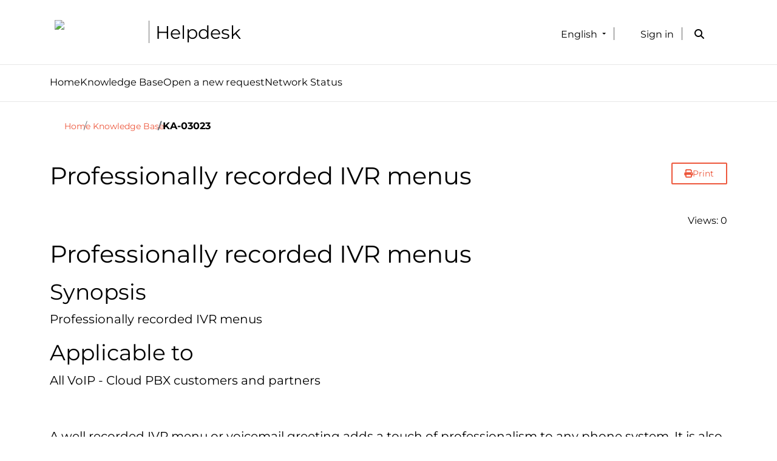

--- FILE ---
content_type: text/html; charset=utf-8
request_url: https://helpdesk.sherweb.com/en-us/knowledge-base/articles/KA-03023
body_size: 14118
content:



<!DOCTYPE html>
<html lang="en-US" data-lang="en-US" crm-lang="en-US" dir="ltr" crm-lcid="1033"
	same-site-mode="None">
<head>
		
		<meta charset="utf-8" /><meta name="viewport" content="width=device-width,&#32;initial-scale=1.0" /><meta http-equiv="X-UA-Compatible" content="IE=edge" />
		<script type="text/javascript" >
				
        </script>
	<title>
	
		Professionally recorded IVR menus
		
</title>
		
		<script src="/_portal/9302a939-d858-495f-ab16-23d53f080fa8/Resources/ResourceManager?lang=en-US"></script>
	
	<script type="text/javascript">
        // Refresh all powerBI Iframes on Login in one Iframe
        window.addEventListener('message', function (event) {
            if (event && event.data && event.data == 'refreshPowerBI') {
                $("iframe.powerbi").each(function () {
                    this.src = this.src;
                });
            }
        });

        // Fix for incorrect viewport width setting in IE 10 on Windows Phone 8.
        if (navigator.userAgent.match(/IEMobile\/10\.0/)) {
            var msViewportStyle = document.createElement("style");
            msViewportStyle.appendChild(document.createTextNode("@-ms-viewport{width:auto!important}"));
            document.getElementsByTagName("head")[0].appendChild(msViewportStyle);
        }
    </script>
		
	
		
		<link href="/bootstrap.min.css" rel="stylesheet" />

		<link href="https://content.powerapps.com/resource/powerappsportal/dist/font-awesome.BootstrapV5.bundle-2ce6efb497.css" onerror="javascript:&#32;var&#32;target&#32;=&#32;event.target;&#32;var&#32;link&#32;=&#32;document.createElement(&#39;link&#39;);&#32;link.crossOrigin&#32;=&#32;target.crossOrigin;&#32;link.href&#32;=&#32;&#39;/dist/font-awesome.BootstrapV5.bundle-2ce6efb497.css&#39;;&#32;link.rel&#32;=&#32;&#39;stylesheet&#39;;&#32;target.insertAdjacentElement(&#39;afterend&#39;,link);" rel="stylesheet" />

				<link href="https://content.powerapps.com/resource/powerappsportal/dist/preform.BootstrapV5.bundle-a79c3ca7cf.css" onerror="javascript:&#32;var&#32;target&#32;=&#32;event.target;&#32;var&#32;link&#32;=&#32;document.createElement(&#39;link&#39;);&#32;link.crossOrigin&#32;=&#32;target.crossOrigin;&#32;link.href&#32;=&#32;&#39;/dist/preform.BootstrapV5.bundle-a79c3ca7cf.css&#39;;&#32;link.rel&#32;=&#32;&#39;stylesheet&#39;;&#32;target.insertAdjacentElement(&#39;afterend&#39;,link);" rel="stylesheet" />


		
			


		
	<link rel="stylesheet" href="/Areas/KnowledgeManagement/css/article.css">
	<link rel="stylesheet" href="/Areas/KnowledgeManagement/css/collapsible.css">
	
	

		<link href="/theme.css" rel="stylesheet" />
<link href="/custom.css" rel="stylesheet" />
<link href="/portalbasictheme.css" rel="stylesheet" />

		
		
		
		
		
	
		
		<link href="https://content.powerapps.com/resource/powerappsportal/dist/pwa-style.bundle-55718a4c0d.css" onerror="javascript:&#32;var&#32;target&#32;=&#32;event.target;&#32;var&#32;link&#32;=&#32;document.createElement(&#39;link&#39;);&#32;link.crossOrigin&#32;=&#32;target.crossOrigin;&#32;link.href&#32;=&#32;&#39;/dist/pwa-style.bundle-55718a4c0d.css&#39;;&#32;link.rel&#32;=&#32;&#39;stylesheet&#39;;&#32;target.insertAdjacentElement(&#39;afterend&#39;,link);" rel="stylesheet" />

		</head>
<body data-sitemap-state="/knowledge-base/articles/:/knowledge-base/:/"
	data-dateformat="M/d/yyyy"
	data-timeformat="h:mm tt"
	data-datetimeformat="M/d/yyyy h:mm tt"
	data-app-path="/"
	data-ckeditor-basepath="/js/BaseHtmlContentDesigner/Libs/msdyncrm_/libs/ckeditor/"
	data-case-deflection-url="/_services/search/9302a939-d858-495f-ab16-23d53f080fa8">


	
		<link href="https://content.powerapps.com/resource/powerappsportal/dist/pcf-style.bundle-373a0f4982.css" onerror="javascript:&#32;var&#32;target&#32;=&#32;event.target;&#32;var&#32;link&#32;=&#32;document.createElement(&#39;link&#39;);&#32;link.crossOrigin&#32;=&#32;target.crossOrigin;&#32;link.href&#32;=&#32;&#39;/dist/pcf-style.bundle-373a0f4982.css&#39;;&#32;link.rel&#32;=&#32;&#39;stylesheet&#39;;&#32;target.insertAdjacentElement(&#39;afterend&#39;,link);" rel="stylesheet" />

			
	
		

	<div id="offlineNotificationBar" class="displayNone">
		<img alt="web" class="col-3" id="web" onerror="javascript:&#32;var&#32;target&#32;=&#32;event.target;&#32;var&#32;img&#32;=&#32;document.createElement(&#39;img&#39;);&#32;img.src&#32;=&#32;&#39;/css/images/web.png&#39;;&#32;img.alt&#32;=&#32;&#39;web&#39;;&#32;img.id&#32;=&#32;&#39;web&#39;&#32;;&#32;target.insertAdjacentElement(&#39;afterend&#39;,img);&#32;target.remove();" src="https://content.powerapps.com/resource/powerappsportal/img/web.png" />
		<div id="message">You&#8217;re offline. This is a read only version of the page.</div>
		<div id="close" onclick="this.parentElement.style.display='none';"><img alt="close" class="col-3" onerror="javascript:&#32;var&#32;target&#32;=&#32;event.target;&#32;var&#32;img&#32;=&#32;document.createElement(&#39;img&#39;);&#32;img.src&#32;=&#32;&#39;/css/images/close.png&#39;;&#32;img.alt&#32;=&#32;&#39;close&#39;;&#32;img.id&#32;=&#32;&#39;&#39;&#32;;&#32;target.insertAdjacentElement(&#39;afterend&#39;,img);&#32;target.remove();" src="https://content.powerapps.com/resource/powerappsportal/img/close.png" /></div>
	</div>

	

	<script type="text/javascript">
        window.DisableCkEditor = window.DisableCkEditor || {};
		DisableCkEditor.Value = 'False';
    </script>

	<script type="text/javascript">
        var enableOmniChannelWidgetWithSiteCopilot = 'False';
        if (enableOmniChannelWidgetWithSiteCopilot === "True" || enableOmniChannelWidgetWithSiteCopilot === "true") {
            const authUrl = window.location.origin + "/_services/auth/portalusertoken";
            const fetchWithRetries = async (url, options, retries) => {
                try {
                    const authResponse = await fetch(url, options);
                    const token = await authResponse.text();
                    sessionStorage['c2Token'] = token;
                } catch (err) {
                    if (retries === 1) throw err;
                    return await fetchWithRetries(url, options, retries - 1);
                }
            };
            fetchWithRetries(authUrl, { method: "POST" }, 4);
        }
    </script>

	<script type="text/javascript">
		var isPvaBotAuthenticated = sessionStorage['isPvaBotAuthenticated'];
		var isPortalUserLoggedIn = 'False';

        if ((isPvaBotAuthenticated != null || isPvaBotAuthenticated != undefined) && isPvaBotAuthenticated != isPortalUserLoggedIn) {
			sessionStorage['triggerPvaBotSignOut'] = true;
			sessionStorage.removeItem('c2Token');
            sessionStorage.removeItem('directLinetoken');
            sessionStorage.removeItem('conversation_Id');

			sessionStorage.removeItem('bot_c2Token');
			sessionStorage.removeItem('botdirectLinetoken');
            sessionStorage.removeItem('botconversation_Id');
		}
		sessionStorage['isPvaBotAuthenticated'] = isPortalUserLoggedIn;
    </script>

	<script type="text/javascript">
		window["CSPSettings"] = window["CSPSettings"] || {};
		window["CSPSettings"].nonce = '';
        window["FabricConfig"] = window["FabricConfig"] || {};
        window["FabricConfig"].mergeStyles = window["FabricConfig"].mergeStyles || {};
		window["FabricConfig"].mergeStyles.cspSettings = window["CSPSettings"];
        window["Microsoft"] = window["Microsoft"] || {};
		window["Microsoft"].Dynamic365 = {
			Portal: {
				
				User: {
					userName: '',
					firstName: '',
					lastName: '',
					email: '',
					contactId: '',
					userRoles: [],
				},
				
				version: '9.7.9.55',
				type: 'PowerPages_BlankTemplate_V2',
				id: '6832ea89-fa6d-4af4-be3d-69d1a25f7166', 
				geo: 'CAN', 
				tenant: '7744b259-f1ff-4426-b869-7a4e70b28106', 
				correlationId: 'ffdad73b-d165-4f49-90a1-f6d0bf84099b',
                orgEnvironmentId: 'aecb3e8d-42a8-ec53-96ff-d02534260bf1',
                orgId: '536d3c28-6123-ef11-8406-6045bd5bd4f3',
                portalProductionOrTrialType: 'Production',
                isTelemetryEnabled: 'True',
                InstrumentationSettings: {
                    instrumentationKey: '197418c5cb8c4426b201f9db2e87b914-87887378-2790-49b0-9295-51f43b6204b1-7172',
                    collectorEndpoint: 'https://us-mobile.events.data.microsoft.com/OneCollector/1.0/'
                },
                timerProfileForBatching: 'NEAR_REAL_TIME',
                activeLanguages: ["en-US","fr-FR"],
                isClientApiEnabled: 'True'
            }
        };

		window["Microsoft"].Dynamic365.Portal.onPagesClientApiReady = (callback) => {
			return new Promise((resolve, reject) => {
				let isComplete = false;
				let timeoutId;
				const timeoutInterval = 10000;
		
				function handleReady() {
					if (!isComplete && window.$pages) {
						isComplete = true;
						clearTimeout(timeoutId);
						try {
							if (typeof callback === "function") {
								callback(window.$pages);
							}
						} catch (e) {
							console.error("onPagesClientApiReady callback error:", e);
						}
						resolve(window.$pages); // should we reject if callback throws an error
					}
				}
		
				if (window.$pages) {
					handleReady();
					return;
				}
		
				function sdkListener() {
					handleReady();
					window.removeEventListener('pagesSDKInitialized', sdkListener);
				}
		
				window.addEventListener('pagesSDKInitialized', sdkListener);
		
				timeoutId = setTimeout(() => {
					if (!isComplete) {
						window.removeEventListener('pagesSDKInitialized', sdkListener);
						if (window.$pages) {
							handleReady();
						} else {
							isComplete = true;
							reject(new Error('window.$pages not available.'));
						}
					}
				}, timeoutInterval);
			});
		};

        // Mark request not cacheable if Dynamics365PortalAnalytics cookie is being refreshed by the server or if the cookie in request header is invalid
		

        // For client side telemetry intializing Dynamics365PortalAnalytics cookie object
		
        window["Microsoft"].Dynamic365.Portal.dynamics365PortalAnalytics = localStorage.getItem("Dynamics365PortalAnalytics");
			

	</script>
	
	<script type="text/javascript">

		
    </script>

	
		<style>
    .quick-access {
        position: sticky;
        top: 106.5px;
        border-bottom: 1px solid #e7e7e7;
        background-color: #fff;
        z-index: 999;
    }
    .quick-access nav > a {
        padding: 1.05rem 0;
        border-bottom: 3px solid transparent;
        transition: all .35s ease;
        color: #000;
        font-size: 1.015rem;
    }
    .quick-access nav > a:hover,
    .quick-access nav > a.is-active {
        color: orangered;
        border-bottom-color: orangered;
    }
    .quick-access nav{
        gap: 3.15rem;
    }
    div.sortoption {
        display: none !important;
    }
    .search-results li>.title, .search-results li>h3 > a {
        font-size: 1.35rem;
    }
    .search-results li>.title, .search-results li > h3 ~ p {
        padding-bottom: 1rem;
        font-size: 1.015rem;
    }
    .js-facet-order-definition.hidden {
        display: none;
    }

    .pagination > .active > span {
        border: none !important;
    }
    .contact-tooltip {
        box-shadow: 0 3px 20px rgba(0, 0, 0, .16), 0 3px 20px rgba(0, 0, 0, 0);
        z-index: 8 !important;
        background-color: white;
        left: 50%;
        width: 650px;
        transform: translateX(-50%);
    }

    .contact-tooltip.active {
        overflow: visible;
        top: 3rem;
        margin-top: -.5rem;
    }
    .contact-tooltip h3,
    .contact-tooltip p {
        font-size: 1.125rem !important;
        line-height: 1.375rem;
    }
    .contact-tooltip h3{
        min-height: 70px;
    }
    .contact-tooltip:before {
    content: "";
    width: 0;
    height: 0;
    border-left: 10px solid rgba(0, 0, 0, 0);
    border-right: 10px solid rgba(0, 0, 0, 0);
    border-bottom: 10px solid #fff;
    left: 50%;
    transform: translateX(-50%);
    position: absolute;
    z-index: 1;
    top: -10px;
}

.btn.btn__orange_ghost {
    color: #ed573c;
    background-color: rgba(0, 0, 0, 0);
    border: .0625rem solid #ed573c;
    display: flex;
    gap: 1rem;
}
.btn.small {
    padding: .75rem 1.25rem;
    font-size: .875rem;
    line-height: 1.125rem;
}
</style>


<div class=" navbar-expand-xl navbar navbar-dark static-top" style="flex-wrap:wrap;" role="banner">
    <div class="skip-to-content"><a href="#mainContent">Skip to main content</a></div><div class="container custom-container">

        <!--
          div class=" ">
            <div class="xrm-editable-html&#32;xrm-attribute" data-languageContext="English"><div class="xrm-attribute-value"><style>
  .logo-wrapper > .divisor {
    width: 1px;
    height: 100%;
    position: absolute;
    background: #000;
    left: -.7rem;
    opacity: .55;
  }

</style>

<a href="~/" class="d-flex align-items-center gap-4" >
  
    <img src="https://images.sherweb.com/logo-sherweb-freshdesk.png" alt="Company Name logo" height="40px">
  
  
  <div class="position-relative logo-wrapper">
      <span class="divisor"></span>
      <h1 class="siteTitle custom-sitetitle my-0" >Helpdesk<span class="d-none">Company Name</span></h1>
    </div>
  
</a></div></div>
          </div
        -->
        <div class="navbar-brand navbar-header">
             <div class="xrm-editable-html&#32;xrm-attribute" data-languageContext="English"><div class="xrm-attribute-value"><style>
  .logo-wrapper > .divisor {
    width: 1px;
    height: 100%;
    position: absolute;
    background: #000;
    left: -.7rem;
    opacity: .55;
  }

</style>

<a href="~/" class="d-flex align-items-center gap-4" >
  
    <img src="https://images.sherweb.com/logo-sherweb-freshdesk.png" alt="Company Name logo" height="40px">
  
  
  <div class="position-relative logo-wrapper">
      <span class="divisor"></span>
      <h1 class="siteTitle custom-sitetitle my-0" >Helpdesk<span class="d-none">Company Name</span></h1>
    </div>
  
</a></div></div>
        </div>
        <button type="button" class="navbar-toggler collapsed custom-navbar-toggler" title="Toggle navigation" data-bs-toggle="collapse" data-bs-target="#navbar" aria-expanded="false" onclick="setHeight();">
            <span class="visually-hidden">Toggle navigation</span>
            <span class="navbar-toggler-icon"></span>
        </button>

        <div id="navbar" class="navbar-collapse collapse" style="width: min-content;">
            
            
            <nav aria-label="Main Navigation" class="ms-auto menu-bar " data-weblinks-maxdepth="2">
                <ul class="nav navbar-nav weblinks">
                    
                    
                    
                    <li class=" nav-item divider-vertical" aria-hidden="true"></li>
                    <li class=" nav-item dropdown">
                        <a id="search" class=" nav-link navbar-icon" href="#" data-bs-toggle="dropdown" role="button" aria-expanded="false" aria-label="Search">
                            <span class="glyphicon fa-solid fa-magnifying-glass"></span>
                        </a>
                        <div class="dropdown-menu dropdown-search">
                            





<form method="GET" action="/en-US/search/" role="search" class="form-search" data-test="true">
    <div class="input-group justify-content-center" >

        

        <div class="d-flex gap-4">
            <label for="q" class="visually-hidden">
                Search
            </label>
            <input type="text" class="form-control" id="q" name="q"
                   placeholder="Search"
                   value=""
                   title="Search">
            <div class="input-group-btn">
                <button type="submit" class="btn btn-primary"
                        title="Search"
                        aria-label="Search">
                    <span class="fa fa-search" aria-hidden="true"></span>
                </button>
            </div>
        </div>
    </div>
</form>

                        </div>
                    </li>
                    

                    
                    <li class=" nav-item divider-vertical" aria-hidden="true"></li>
                    <li class=" nav-item dropdown">
                        <a class=" nav-link dropdown-toggle" aria-roledescription="link" href="#" data-bs-toggle="dropdown" aria-label="English" aria-haspopup="true" aria-expanded="false" title="English">
                            <span class="drop_language">English</span>
                        </a>
                        <ul class="dropdown-menu" role="menu">
  
  
    <li role="menuitem">
      <a class="dropdown-item"  href="/en-US/knowledge-base/articles/KA-03023" title="English" data-code="en-US">English</a>
    </li>
  
    <li role="menuitem">
      <a class="dropdown-item"  href="/fr-FR/knowledge-base/articles/KA-03023" title="Français" data-code="fr-FR">Français</a>
    </li>
  
</ul>
                    </li>
                    

                    
                    
                    <li class=" nav-item divider-vertical" aria-hidden="true"></li>
                    
                    <li class="nav-item">
                        <a class="nav-link" aria-label="Sign in" aria-roledescription="link" href="/en-US/SignIn?returnUrl=%2Fen-us%2Fknowledge-base%2Farticles%2FKA-03023">
                            Sign in
                        </a>
                    </li>
                    
                    
                </ul>
                
            </nav>
            
        </div>
    </div>
</div>


 
<div class="quick-access" data-test="english" data-test-code="en-us">                     
    <div class="container custom-container">
        <nav class="d-flex align-items-center">
            
            
            <a href="/">Home</a>
            <a href="/knowledge-base" class="">Knowledge Base</a>
            <a href="/tickets/" class="">Open a new request</a>
            <a href="https://status.sherweb.com">Network Status</a>
            <script src="https://kit.fontawesome.com/824c7bc1b6.js"></script>
<script>
    function style() {
        return{
            chatButtonProps: {
                controlProps: {
                    hideChatTextContainer: true,
                    id: "customChatButton"
                },
                styleProps: {
                    generalStyleProps: {
                        minWidth: "60px",
                        width: "60px",
                        height: "60px"
                    }
                },
                iconStyleProps: {
                width: "50px",
                height: "50px",
                cursor: "pointer",
                backgroundColor: "transparent",
                borderStyle: "none",
                margin: "0px"
                },
                headerProps: {
                    headerTitleProps: {
                        text: "Chat with us"
                    }
                }
            },
           
            loadingPaneProps: {
                controlProps: {
                    titleText: "",
                    subtitleText: "",
                    hideSpinnerText: true,
                    spinnerSize: 3
                },
            }
        };
    }

setTimeout(() => {
    let chatButton = document.querySelector("#customChatButton");
    if (chatButton) {
        chatButton.innerHTML = '<i class="fas fa-comment" style="color: black; font-size: 40px;"></i>';
    }
}, 1000);

</script>

<!-- Production Widget -->
<script v2
    id="Microsoft_Omnichannel_LCWidget"
    src="https://oc-cdn-public.azureedge.net/livechatwidget/scripts/LiveChatBootstrapper.js"
    data-app-id="f012640b-0b57-4603-ba19-ef9e5cab7cff" 
    data-lcw-version="prod"
    data-org-id="536d3c28-6123-ef11-8406-6045bd5bd4f3"
    data-org-url="https://m-536d3c28-6123-ef11-8406-6045bd5bd4f3.ca.omnichannelengagementhub.com"
    data-customization-callback="style"
    data-color-override="#ed573c"
    data-font-family-override="Montserrat, Arial">
</script>
        

        </nav>
    </div>
</div>
 






  


<script type="text/javascript">

    document.addEventListener("DOMContentLoaded", function() {

        const ticketOptionsMenu = [].slice.call(document.querySelectorAll('.ticket-menu'));
        const triggerChatModal = [].slice.call(document.querySelectorAll('.open_support_chat'))

        const handleTicketOptionsMenu = (e) => {
            e.preventDefault()
            e.currentTarget.classList.toggle('is-active')       
        }

        const handleTriggerChatModal = (e) => {
            console.log('clicked')
            e.preventDefault()
            try {
                window.Microsoft.Omnichannel.LiveChatWidget.SDK.startChat()
            } catch (error) {
                console.error(error)
            }
        }

        ticketOptionsMenu.map(el => el.addEventListener('click', handleTicketOptionsMenu))
        triggerChatModal.map(el => el.addEventListener('click', handleTriggerChatModal))
    })

    window.onload = function() {
        if (window.navigator.appName == "Microsoft Internet Explorer" || window.navigator.userAgent.indexOf("Trident") > 0) {
            var searchElement = document.getElementById("search");
            if (searchElement != null) searchElement.setAttribute("href", "");
        }
    };
    function setHeight() {
        var windowHeight = window.innerHeight - 140;
        var navbar = document.getElementById("navbar");
        if (navbar) {
            navbar.style.maxHeight = windowHeight + "px";
        }
    }
    window.addEventListener('resize', function(event) {
        setHeight();
    });

    (function() {
        const navMenu = document.querySelector("ul.nav.navbar-nav.weblinks");
  
        if (navMenu.children.length > 0) {
            const firstItem = navMenu.children[0];
            navMenu.removeChild(firstItem);
            console.log("Removed first item:", firstItem.outerHTML);
        }
        
        if (navMenu.children.length > 0) {
            const newFirstItem = navMenu.children[0];
            navMenu.appendChild(newFirstItem);
            console.log("Moved new first item to last position:", newFirstItem.outerHTML);
        }
        
        if (navMenu.children.length > 1) {
            const newFirstItem = navMenu.children[0];
            const lastItem = navMenu.lastElementChild;
            navMenu.insertBefore(newFirstItem, lastItem);
            console.log("Moved new first item to before the last position:", newFirstItem.outerHTML);
        }
    } ())
</script>

	

	<!-- add anti-forgery token-->
	<div id="antiforgerytoken" data-url="/_layout/tokenhtml"></div>

	
			<!-- Client Telemetry init if telemetry enabled-->
			<script onerror="javascript:&#32;var&#32;target&#32;=&#32;event.target;&#32;var&#32;script&#32;=&#32;document.createElement(&#39;script&#39;);&#32;script.crossOrigin&#32;=&#32;target.crossOrigin;&#32;script.src&#32;=&#32;&#39;/dist/client-telemetry.bundle-f9f45b65a6.js&#39;;&#32;script.type&#32;=&#32;&#39;text/javascript&#39;;&#32;target.insertAdjacentElement(&#39;afterend&#39;,script);" src="https://content.powerapps.com/resource/powerappsportal/dist/client-telemetry.bundle-f9f45b65a6.js" type="text/javascript"></script>

		
	
		<!-- Client Telemetry Wrapper init -->
		<script onerror="javascript:&#32;var&#32;target&#32;=&#32;event.target;&#32;var&#32;script&#32;=&#32;document.createElement(&#39;script&#39;);&#32;script.crossOrigin&#32;=&#32;target.crossOrigin;&#32;script.src&#32;=&#32;&#39;/dist/client-telemetry-wrapper.bundle-633e70f51b.js&#39;;&#32;script.type&#32;=&#32;&#39;text/javascript&#39;;&#32;target.insertAdjacentElement(&#39;afterend&#39;,script);" src="https://content.powerapps.com/resource/powerappsportal/dist/client-telemetry-wrapper.bundle-633e70f51b.js" type="text/javascript"></script>

		<script>
			window.clientLogWrapper = new ClientLogWrapper();
		</script>
		<script onerror="javascript:&#32;var&#32;target&#32;=&#32;event.target;&#32;var&#32;script&#32;=&#32;document.createElement(&#39;script&#39;);&#32;script.crossOrigin&#32;=&#32;target.crossOrigin;&#32;script.src&#32;=&#32;&#39;/dist/preform.BootstrapV5.moment_2_29_4.bundle-cf8e0fd942.js&#39;;&#32;script.type&#32;=&#32;&#39;text/javascript&#39;;&#32;target.insertAdjacentElement(&#39;afterend&#39;,script);" src="https://content.powerapps.com/resource/powerappsportal/dist/preform.BootstrapV5.moment_2_29_4.bundle-cf8e0fd942.js" type="text/javascript"></script>

		

		<script onerror="javascript:&#32;var&#32;target&#32;=&#32;event.target;&#32;var&#32;script&#32;=&#32;document.createElement(&#39;script&#39;);&#32;script.crossOrigin&#32;=&#32;target.crossOrigin;&#32;script.src&#32;=&#32;&#39;/dist/pcf-dependency.bundle-805a1661b7.js&#39;;&#32;script.type&#32;=&#32;&#39;text/javascript&#39;;&#32;target.insertAdjacentElement(&#39;afterend&#39;,script);" src="https://content.powerapps.com/resource/powerappsportal/dist/pcf-dependency.bundle-805a1661b7.js" type="text/javascript"></script>

							   <script onerror="javascript:&#32;var&#32;target&#32;=&#32;event.target;&#32;var&#32;script&#32;=&#32;document.createElement(&#39;script&#39;);&#32;script.crossOrigin&#32;=&#32;target.crossOrigin;&#32;script.src&#32;=&#32;&#39;/dist/pcf.bundle-b48d7dca38.js&#39;;&#32;script.type&#32;=&#32;&#39;text/javascript&#39;;&#32;target.insertAdjacentElement(&#39;afterend&#39;,script);" src="https://content.powerapps.com/resource/powerappsportal/dist/pcf.bundle-b48d7dca38.js" type="text/javascript"></script>

							   <script onerror="javascript:&#32;var&#32;target&#32;=&#32;event.target;&#32;var&#32;script&#32;=&#32;document.createElement(&#39;script&#39;);&#32;script.crossOrigin&#32;=&#32;target.crossOrigin;&#32;script.src&#32;=&#32;&#39;/dist/pcf-extended.bundle-b0e01b5622.js&#39;;&#32;script.type&#32;=&#32;&#39;text/javascript&#39;;&#32;target.insertAdjacentElement(&#39;afterend&#39;,script);" src="https://content.powerapps.com/resource/powerappsportal/dist/pcf-extended.bundle-b0e01b5622.js" type="text/javascript"></script>

						
		
	<div class="page-heading">
		<div class="container">
			
				<ul class="breadcrumb">
					<!--dummy expression to resolve CS0103 error The name '__o' does not exist in the current context-->
					
						<li class="breadcrumb-item">
							<a href="/">Home</a>
						</li>
					
						<li class="breadcrumb-item">
							<a href="/knowledge-base/">Knowledge Base</a>
						</li>
					
					<li class=" breadcrumb-item active">
						KA-03023
					</li>
				</ul>
				<div class="page-header">
					<div class="float-end">
						<div class="btn-toolbar">
							<div class="w-100">
								<a href="javascript:window.print()" role="button" aria-label="Print" class="btn btn-default btn-sm"><i class="fa fa-print"></i> <span class="xrm-editable-text&#32;xrm-attribute"><span class="xrm-attribute-value-encoded&#32;xrm-attribute-value">Print</span></span></a>
							</div>
						</div>
					</div>
					<h1>Professionally recorded IVR menus</h1>
					<div id="foundmyanswer-rating" class="row">
						
					</div>
				</div>
	
		</div>
	</div>

		<div id="content-container" class="container wrapper-body" role="main">
			<div id="content">
				
	<div class="row" id="mainContent">
		
	
		<div class="col-xl-12">
	
		<div class="knowledge-article">
			<div class="row">
					
							<div class="col-md-6"></div>
					
				
				<div id="found-my-answer-bottom-comments" class="col-md-6" ><span><span class="xrm-editable-text&#32;xrm-attribute"><span class="xrm-attribute-value">Views: </span></span></span><span id="viewcount-value" data-url='/knowledge-base/articles/KA-03023/GetArticleViewCount/d7ff8e7f-9b56-f011-bec2-002248b271a8'></span>
					
				</div>
			</div>
	
			<div class="knowledge-article-content">
				<h1 dir="ltr">Professionally recorded IVR menus</h1><h2 dir="ltr">Synopsis</h2><p>Professionally recorded IVR menus</p><h2 dir="ltr">Applicable to</h2><p dir="ltr">All VoIP - Cloud PBX customers and partners</p><p dir="ltr"><br></p><p dir="ltr">A well recorded IVR menu or voicemail greeting adds a touch of professionalism to any phone system. It is also a great way for resellers to add value to their Cloud PBX offering.</p><p>&nbsp;</p><p>Here at Sherweb, we regularly speak to customers and partners who are looking for a voice recording service to create their Cloud PBX IVR menus and voicemail greetings.</p><p>&nbsp;</p><p>As we do not offer such a service, here are some external services that we often recommend:</p><p>&nbsp;</p><p><a href="https://www.fiverr.com/categories/music-audio/voice-overs?tagSource=hplo_search_tag&amp;pos=1&amp;name=voice-overs"><strong dir="ltr">fiverr</strong></a></p><p><strong>&nbsp;</strong></p><p><strong><a href="https://voice-greetings.com/">Voice Greetings</a></strong></p><p>&nbsp;</p><p dir="ltr">Otherwise, a quick look in the search engine of your choice using a phase like <strong>professional voice over recording</strong>s should yield good results.</p><p dir="ltr"><br></p><p><br></p>
			</div>
		</div>
	
		
	</div>
	
		<script type="text/javascript">
			$(function () {
				var url = $("#viewcount-increment").attr("data-url");
				shell.ajaxSafePost({
					type: "POST",
					url: url,
					success: function (result) {
						if (document.getElementById("foundmyanswerbutton") != null) {
							if (document.getElementById("post-rating") != null) {
								document.getElementById("post-rating").style.marginTop = "13px";
							}
						}
						if (document.getElementById("foundmyanswerbuttonbottom") != null) {
							document.getElementById("found-my-answer-bottom-comments").style.display = "inline";
						}
						$("#viewcount-increment").html(result);
					},
					error: function (error) { console.log(error); }
				});

				var viewcountUrl = $("#viewcount-value").attr("data-url");
				$.ajax({
					url: viewcountUrl,
					type: 'GET',
					success: function (result) {
						$("#viewcount-value").html(result);
					},
					error: function (error) { console.log(error); }
				});

				return false;
			});

			function postcaseDeflection(url) {
				shell.ajaxSafePost({
					type: 'POST',
					url: url,
					success: function (result) {
						document.getElementById("foundmyanswerlabel").style.display = "inline";
						document.getElementById("foundmyanswerlabelbottom").style.display = "inline";
						document.getElementById("foundmyanswerbutton").style.display = "none";
						document.getElementById("foundmyanswerbuttonbottom").style.display = "none";
						document.getElementById("found-my-answer-bottom-comments").style.display = "block";
					}
				});
			}

			function downloadKbAttachmentFile(attachmentElementId, fileName, fileSize, mimeType, downloadBlockUrl, initializeUrl) {
				const blockSizeInBytes = 4096 * 1024 - 1;
				// for the proper stitching of content blockSize should be multiple of 3
				const totalNumberOfBlocks = parseInt(fileSize / blockSizeInBytes + 1);

				var fileContinuationToken = "";
				var contentString = "";
				var numberOfBlocksDownloaded = 0;
				var blockNumberToContentMap = {};

				function downloadBlockCallback(i) {
					if (i >= totalNumberOfBlocks) {
					return;
				}
				url = downloadBlockUrl + "&blockNumber=" + i + "&fileContinuationToken=" + fileContinuationToken + "&blockSize=" + blockSizeInBytes;
				shell.ajaxSafePost({
				type: 'GET',
				url: url,
				success: (result) =>
				{
					numberOfBlocksDownloaded++;
					blockNumberToContentMap[i] = result;
					if (numberOfBlocksDownloaded == totalNumberOfBlocks) {
						for (var j = 0; j < totalNumberOfBlocks; j++) {
							contentString += blockNumberToContentMap[j];
						}

						var isImage = mimeType.startsWith('image/');
						const attachmentElement = document.getElementById(attachmentElementId);

						if (isImage) {
							const bodyByteString = atob(contentString);
							const bodyBuffer = new ArrayBuffer(bodyByteString.length);
							const bodyView = new Uint8Array(bodyBuffer);
							for (var k = 0; k < bodyByteString.length; k++) {
								bodyView[k] = bodyByteString.charCodeAt(k);
							}

							var imageUrl = URL.createObjectURL(new Blob([bodyBuffer], { type: mimeType }));
							attachmentElement.href = imageUrl;
							attachmentElement.target = "_blank";
						}
						else {
							const linkSource = 'data:' + mimeType + ';base64,' + contentString;
							attachmentElement.href = linkSource;
							attachmentElement.download = fileName;
						}

						attachmentElement.click();
					}
				}
			});
		}

		shell.ajaxSafePost({
			type: 'GET',
			url: initializeUrl,
			success: function (result) {
				fileContinuationToken = encodeURIComponent(result);
				for (var i = 0; i < totalNumberOfBlocks; i++)
				{
					downloadBlockCallback(i);
				}
			}
		});
	}
		</script>
	
		
		
	</div>

	<div class="row">
		<div class="col-xl-12">
			
			
		</div>
	</div>
		<div class="row">
		<div class="col-xl-12">
			
			
		</div>
	</div>
	<div class="row">
		<div class="col-xl-12">
			
			<div id="comments">
		<link href="https://content.powerapps.com/resource/powerappsportal/dist/editor.bundle-a512fd8d1f.css" onerror="javascript:&#32;var&#32;target&#32;=&#32;event.target;&#32;var&#32;link&#32;=&#32;document.createElement(&#39;link&#39;);&#32;link.crossOrigin&#32;=&#32;target.crossOrigin;&#32;link.href&#32;=&#32;&#39;/dist/editor.bundle-a512fd8d1f.css&#39;;&#32;link.rel&#32;=&#32;&#39;stylesheet&#39;;&#32;target.insertAdjacentElement(&#39;afterend&#39;,link);" rel="stylesheet" />

    <script onerror="javascript:&#32;var&#32;target&#32;=&#32;event.target;&#32;var&#32;script&#32;=&#32;document.createElement(&#39;script&#39;);&#32;script.crossOrigin&#32;=&#32;target.crossOrigin;&#32;script.src&#32;=&#32;&#39;/dist/editor.bundle-90ea956569.js&#39;;&#32;script.type&#32;=&#32;&#39;text/javascript&#39;;&#32;target.insertAdjacentElement(&#39;afterend&#39;,script);" src="https://content.powerapps.com/resource/powerappsportal/dist/editor.bundle-90ea956569.js" type="text/javascript"></script>


	<script type="text/javascript">
        $(function () {
            $("#post-comment").click(function () {
                $.blockUI({ message: null, overlayCSS: { opacity: .3 } });
                shell.ajaxSafePost({
                    type: "POST",
                    success: function (result) {
                        $("#comments").html(result);
                        commentCreated();
                    },
                    complete: function () {
                        $.unblockUI();
                        if (window.loadAllPcfControlsOnPage) {
                            window.loadAllPcfControlsOnPage();
                        }
                    }
                }, $("#create-comment"));
                return false;
            });
        });

        function commentCreated() {
            portal.convertAbbrDateTimesToTimeAgo($);

            if ($("#create-comment .validation-summary-errors").length == 0) {
                $("#create-comment :input").each(function () {
                    if (this.type == "text" || this.tagName.toLowerCase() == "textarea") {
                        this.value = "";
                    }
                });
            }

            prettyPrint();

            if (window.DisableCkEditor == undefined || window.DisableCkEditor.Value == "False") {
                portal.initializeHtmlEditors();
            }
        }
    </script>
		
		</div>
	
		<div class="page-metadata clearfix">
			<div class="xrm-editable-html&#32;xrm-attribute&#32;no-value"><div class="xrm-attribute-value"></div></div>
		</div>
	
		<div id="viewcount-increment" data-url='/knowledge-base/articles/KA-03023/IncrementViewCount/d7ff8e7f-9b56-f011-bec2-002248b271a8'>
		</div>
	
		</div>
	</div>

			</div>
		</div>
	

	<script onerror="javascript:&#32;var&#32;target&#32;=&#32;event.target;&#32;var&#32;script&#32;=&#32;document.createElement(&#39;script&#39;);&#32;script.crossOrigin&#32;=&#32;target.crossOrigin;&#32;script.src&#32;=&#32;&#39;/dist/pcf-loader.bundle-f4a0e619b8.js&#39;;&#32;script.type&#32;=&#32;&#39;text/javascript&#39;;&#32;target.insertAdjacentElement(&#39;afterend&#39;,script);" src="https://content.powerapps.com/resource/powerappsportal/dist/pcf-loader.bundle-f4a0e619b8.js" type="text/javascript"></script>

		
		
	

	
		<div id="pp-native-controls-react-root"></div>
<script>window._nativeControlConfig = { "publicPath":"https://content.powerapps.com/resource/powerappsportal/controls", "versions": {"pcf_loader":"0.0.42","pcf_controls":"3.22.4","mf_shared":"0.2.23","host":"0.13.0","data_grid":"1.11.5","controls_fluent_v9":"0.0.45"} }</script>
<script defer="defer" src="https://content.powerapps.com/resource/powerappsportal/controls/host/main.926c9ede68.chunk.js"></script>
		
	
	
		<footer role="contentinfo" class="footer">
  <div class="footer-bottom d-print-none">
    <div class="container">
      <div class="row">
          <div class="col-lg-9 col-md-9 col-sm-9 text-start">
              <div class="xrm-editable-html&#32;xrm-attribute" data-languageContext="English"><div class="xrm-attribute-value"><p class="small"><span>Copyright © </span>2026<span>. All rights reserved.</span></p>
<script src="https://kit.fontawesome.com/824c7bc1b6.js" crossorigin="anonymous"></script></div></div>
          </div>
        <div id="accessibilityLinkContainer" class="col-lg-3 col-md-3 col-sm-3 text-end"></div>

      </div>
    </div>
  </div>
</footer>

<script type="text/javascript">
  window.onload = function() {
    const accessibilityLinkContainer = document.getElementById("accessibilityLinkContainer");
    switch(window.navigator.language) {
      case "fr":
        if (accessibilityLinkContainer != null) {
          const accessibilityText="Accessibilité : partiellement conforme";
          const frenchAccessibilityAnchor = document.createElement("a");
          frenchAccessibilityAnchor.id = "frenchAccesssibleLink";
          frenchAccessibilityAnchor.target = "_blank";
          frenchAccessibilityAnchor.href = "https://go.microsoft.com/fwlink/?linkid=2163806";
          frenchAccessibilityAnchor.title = accessibilityText;
          frenchAccessibilityAnchor.innerText = accessibilityText;
          accessibilityLinkContainer.appendChild(frenchAccessibilityAnchor);
        }
        break;
      case "it":
        if (accessibilityLinkContainer != null) {
          const accessibilityText="Accessibilità: parzialmente conforme";
          const italianAccessibilityAnchor = document.createElement("a");
          italianAccessibilityAnchor.id = "italianAccesssibleLink";
          italianAccessibilityAnchor.target = "_blank";
          italianAccessibilityAnchor.href = "https://go.microsoft.com/fwlink/?linkid=2208177";
          italianAccessibilityAnchor.title = accessibilityText;
          italianAccessibilityAnchor.innerText = accessibilityText;
          accessibilityLinkContainer.appendChild(italianAccessibilityAnchor);
        }
        break;
      default: 
        accessibilityLinkContainer.remove();
    }
  };
 </script>
	

	<script type="text/javascript">

		function trackCopilotCustomUsage(botSchema) {
			const request = {
				botSchemaName: botSchema
			}
			var json = JSON.stringify(request);
			shell.ajaxSafePost({
				type: "POST",
				contentType: "application/json",
				url: "/_services/copilot/TrackUsage",
				data: json
			}).done(function () {
			}).fail(function (jqXhr) {
			});
		}

		function findAndLogCustomCopilotUsage() {
			const pageSource = document.documentElement.outerHTML;
			const customPvaBotWebchatRegex = /api\.(preprod\.|test\.)?powerplatform\.(com|us|cn|appsplatform\.us)\/powervirtualagents\/botsbyschema\/([^/]+)\/directline\/token/;
			const customPvaBotIframeRegex = /powerva\.microsoft\.com\/environments\/([0-9a-fA-F\-]+)\/bots\/([^/]+)\/webchat/;
			const omniChannelRegex = /livechatwidget\/scripts\/LiveChatBootstrapper\.js/;

			const matchPvaBotWebchat = pageSource.match(customPvaBotWebchatRegex);
			if (matchPvaBotWebchat && matchPvaBotWebchat[3]) {
				trackCopilotCustomUsage(matchPvaBotWebchat[3]);
			}

			const matchPvaBotIframe = pageSource.match(customPvaBotIframeRegex);
			if (matchPvaBotIframe && matchPvaBotIframe[2]) {
				trackCopilotCustomUsage(matchPvaBotIframe[2]);
			}

			const matchOmniChannel = pageSource.match(omniChannelRegex);
			if (matchOmniChannel && matchOmniChannel[0]) {
				trackCopilotCustomUsage("omnichannelWidget");
			}
		}

		window.addEventListener("load", function () {
			findAndLogCustomCopilotUsage();
		});
	</script>

		
			
			
			
			
		
	<script onerror="javascript:&#32;var&#32;target&#32;=&#32;event.target;&#32;var&#32;script&#32;=&#32;document.createElement(&#39;script&#39;);&#32;script.crossOrigin&#32;=&#32;target.crossOrigin;&#32;script.src&#32;=&#32;&#39;/dist/bootstrap.BootstrapV5.bundle-be8391e97d.js&#39;;&#32;script.type&#32;=&#32;&#39;text/javascript&#39;;&#32;target.insertAdjacentElement(&#39;afterend&#39;,script);" src="https://content.powerapps.com/resource/powerappsportal/dist/bootstrap.BootstrapV5.bundle-be8391e97d.js" type="text/javascript"></script>

	<script onerror="javascript:&#32;var&#32;target&#32;=&#32;event.target;&#32;var&#32;script&#32;=&#32;document.createElement(&#39;script&#39;);&#32;script.crossOrigin&#32;=&#32;target.crossOrigin;&#32;script.src&#32;=&#32;&#39;/dist/postpreform.BootstrapV5.bundle-11a5a91493.js&#39;;&#32;script.type&#32;=&#32;&#39;text/javascript&#39;;&#32;target.insertAdjacentElement(&#39;afterend&#39;,script);" src="https://content.powerapps.com/resource/powerappsportal/dist/postpreform.BootstrapV5.bundle-11a5a91493.js" type="text/javascript"></script>

	<script onerror="javascript:&#32;var&#32;target&#32;=&#32;event.target;&#32;var&#32;script&#32;=&#32;document.createElement(&#39;script&#39;);&#32;script.crossOrigin&#32;=&#32;target.crossOrigin;&#32;script.src&#32;=&#32;&#39;/dist/app.BootstrapV5.bundle-2010696351.js&#39;;&#32;script.type&#32;=&#32;&#39;text/javascript&#39;;&#32;target.insertAdjacentElement(&#39;afterend&#39;,script);" src="https://content.powerapps.com/resource/powerappsportal/dist/app.BootstrapV5.bundle-2010696351.js" type="text/javascript"></script>

	<script onerror="javascript:&#32;var&#32;target&#32;=&#32;event.target;&#32;var&#32;script&#32;=&#32;document.createElement(&#39;script&#39;);&#32;script.crossOrigin&#32;=&#32;target.crossOrigin;&#32;script.src&#32;=&#32;&#39;/dist/default-1033.moment_2_29_4.bundle-eda4e638fd.js&#39;;&#32;script.type&#32;=&#32;&#39;text/javascript&#39;;&#32;target.insertAdjacentElement(&#39;afterend&#39;,script);" src="https://content.powerapps.com/resource/powerappsportal/dist/default-1033.moment_2_29_4.bundle-eda4e638fd.js" type="text/javascript"></script>

	

	

	
	
	<script>
        //this event will update the title of the page based on active breadcrumb
        $('.breadcrumb').ready(function () {
            if ($('.breadcrumb').is(':visible')) {
                document.querySelector('title').innerHTML = ($('.breadcrumb > li.active').text() + "");
            }
        });

        function GoToNewEditor() {
            var editCmsUrlSegment = "EditInCms";
            var currentUrl = window.location.href;
            if (currentUrl.indexOf('?') > -1) {
                var urlSegments = currentUrl.split("?");
                window.location.href = window.location.origin + '/' + editCmsUrlSegment + window.location.pathname + '?' + urlSegments[1];
            }
            else {
                window.location.href = window.location.origin + '/' + editCmsUrlSegment + window.location.pathname;
            }
        }
    </script>
	
		
		
	
		
				<script>
					if ('serviceWorker' in navigator) {
						navigator.serviceWorker.getRegistrations().then(function (registrations) {
							for (let registration of registrations) {
								registration.unregister();
							}
						}).catch(function (err) {
							console.log('Service Worker unregister action failed: ', err);
						});
					}
				</script>
			
	
		
	<!--Start Show Session Expire Warning Popup here -->
    
</body>
</html>
<!-- Generated at 1/15/2026 6:51:36 AM -->
<!-- Page OK -->


--- FILE ---
content_type: text/html; charset=utf-8
request_url: https://helpdesk.sherweb.com/_layout/tokenhtml?_=1768459900033
body_size: 232
content:
<input name="__RequestVerificationToken" type="hidden" value="AAb1OBX5_a_o8r9kGnTgsfyvOQIA39DDBvmNLKRJl4vyAgOt8MzeVKmiSJUmXci-4TEW3K-DnlbXRDr1UpRgZyOOrn0jmXbHOImdfm0mvN41" />

--- FILE ---
content_type: text/css; charset=utf-8
request_url: https://helpdesk.sherweb.com/portalbasictheme.css
body_size: 4039
content:
/**
 * Code generated by Microsoft. Changes to this file are not
 * supported. We recommend that you do not modify this file. Any
 * change to this file will get overwritten with a theme applied using
 * Site Styling panel from Power Apps Portals.
 */
@import url("https://content.powerapps.com/resource/powerappsportal/fonts/montserrat/v25/400.css");
@import url("https://content.powerapps.com/resource/powerappsportal/fonts/montserrat/v25/400-italic.css");
@import url("https://content.powerapps.com/resource/powerappsportal/fonts/montserrat/v25/700.css");
@import url("https://content.powerapps.com/resource/powerappsportal/fonts/montserrat/v25/700-italic.css");
@import url("https://content.powerapps.com/resource/powerappsportal/fonts/montserrat/v25/600.css");
@import url("https://content.powerapps.com/resource/powerappsportal/fonts/montserrat/v25/600-italic.css");
:root {
  --portalThemeColor1: #1C1C45;
  --portalThemeColor2: #ED573C;
  --portalThemeColor3: #00b4ff;
  --portalThemeColor4: #ed573c;
  --portalThemeColor5: #0061AA;
  --portalThemeColor6: #5C5A58;
  --portalThemeColor7: #FFFFFF;
  --portalThemeColor8: #000000;
  --portalThemeColor9: #191817;
  --portalThemeColor10: #ffffff;
  --portalThemeColor11: #e3e3e3;
  --portalThemeColor12: #f8f8f8;
  --portalThemeOnColor1: #FFFFFF;
  --portalThemeOnColor2: #000000;
  --portalThemeOnColor3: #000000;
  --portalThemeOnColor4: #000000;
  --portalThemeOnColor5: #FFFFFF;
  --portalThemeOnColor6: #FFFFFF;
  --portalThemeOnColor7: #000000;
  --portalThemeOnColor8: #FFFFFF;
  --portalThemeOnColor9: #FFFFFF;
  --portalThemeOnColor10: #000000;
  --portalThemeOnColor11: #000000;
  --portalThemeOnColor12: #000000; }

[data-component-theme="portalThemeColor1"] {
  background-color: var(--portalThemeColor1);
  color: var(--portalThemeOnColor1); }
  [data-component-theme="portalThemeColor1"] h1, [data-component-theme="portalThemeColor1"] h2, [data-component-theme="portalThemeColor1"] h3, [data-component-theme="portalThemeColor1"] h4, [data-component-theme="portalThemeColor1"] h5, [data-component-theme="portalThemeColor1"] h6, [data-component-theme="portalThemeColor1"] p, [data-component-theme="portalThemeColor1"] p.smallText {
    color: var(--portalThemeOnColor1); }

[data-component-theme="portalThemeColor2"] {
  background-color: var(--portalThemeColor2);
  color: var(--portalThemeOnColor2); }
  [data-component-theme="portalThemeColor2"] h1, [data-component-theme="portalThemeColor2"] h2, [data-component-theme="portalThemeColor2"] h3, [data-component-theme="portalThemeColor2"] h4, [data-component-theme="portalThemeColor2"] h5, [data-component-theme="portalThemeColor2"] h6, [data-component-theme="portalThemeColor2"] p, [data-component-theme="portalThemeColor2"] p.smallText {
    color: var(--portalThemeOnColor2); }

[data-component-theme="portalThemeColor3"] {
  background-color: var(--portalThemeColor3);
  color: var(--portalThemeOnColor3); }
  [data-component-theme="portalThemeColor3"] h1, [data-component-theme="portalThemeColor3"] h2, [data-component-theme="portalThemeColor3"] h3, [data-component-theme="portalThemeColor3"] h4, [data-component-theme="portalThemeColor3"] h5, [data-component-theme="portalThemeColor3"] h6, [data-component-theme="portalThemeColor3"] p, [data-component-theme="portalThemeColor3"] p.smallText {
    color: var(--portalThemeOnColor3); }

[data-component-theme="portalThemeColor4"] {
  background-color: var(--portalThemeColor4);
  color: var(--portalThemeOnColor4); }
  [data-component-theme="portalThemeColor4"] h1, [data-component-theme="portalThemeColor4"] h2, [data-component-theme="portalThemeColor4"] h3, [data-component-theme="portalThemeColor4"] h4, [data-component-theme="portalThemeColor4"] h5, [data-component-theme="portalThemeColor4"] h6, [data-component-theme="portalThemeColor4"] p, [data-component-theme="portalThemeColor4"] p.smallText {
    color: var(--portalThemeOnColor4); }

[data-component-theme="portalThemeColor5"] {
  background-color: var(--portalThemeColor5);
  color: var(--portalThemeOnColor5); }
  [data-component-theme="portalThemeColor5"] h1, [data-component-theme="portalThemeColor5"] h2, [data-component-theme="portalThemeColor5"] h3, [data-component-theme="portalThemeColor5"] h4, [data-component-theme="portalThemeColor5"] h5, [data-component-theme="portalThemeColor5"] h6, [data-component-theme="portalThemeColor5"] p, [data-component-theme="portalThemeColor5"] p.smallText {
    color: var(--portalThemeOnColor5); }

[data-component-theme="portalThemeColor6"] {
  background-color: var(--portalThemeColor6);
  color: var(--portalThemeOnColor6); }
  [data-component-theme="portalThemeColor6"] h1, [data-component-theme="portalThemeColor6"] h2, [data-component-theme="portalThemeColor6"] h3, [data-component-theme="portalThemeColor6"] h4, [data-component-theme="portalThemeColor6"] h5, [data-component-theme="portalThemeColor6"] h6, [data-component-theme="portalThemeColor6"] p, [data-component-theme="portalThemeColor6"] p.smallText {
    color: var(--portalThemeOnColor6); }

[data-component-theme="portalThemeColor7"] {
  background-color: var(--portalThemeColor7);
  color: var(--portalThemeOnColor7); }
  [data-component-theme="portalThemeColor7"] h1, [data-component-theme="portalThemeColor7"] h2, [data-component-theme="portalThemeColor7"] h3, [data-component-theme="portalThemeColor7"] h4, [data-component-theme="portalThemeColor7"] h5, [data-component-theme="portalThemeColor7"] h6, [data-component-theme="portalThemeColor7"] p, [data-component-theme="portalThemeColor7"] p.smallText {
    color: var(--portalThemeOnColor7); }

[data-component-theme="portalThemeColor8"] {
  background-color: var(--portalThemeColor8);
  color: var(--portalThemeOnColor8); }
  [data-component-theme="portalThemeColor8"] h1, [data-component-theme="portalThemeColor8"] h2, [data-component-theme="portalThemeColor8"] h3, [data-component-theme="portalThemeColor8"] h4, [data-component-theme="portalThemeColor8"] h5, [data-component-theme="portalThemeColor8"] h6, [data-component-theme="portalThemeColor8"] p, [data-component-theme="portalThemeColor8"] p.smallText {
    color: var(--portalThemeOnColor8); }

[data-component-theme="portalThemeColor9"] {
  background-color: var(--portalThemeColor9);
  color: var(--portalThemeOnColor9); }
  [data-component-theme="portalThemeColor9"] h1, [data-component-theme="portalThemeColor9"] h2, [data-component-theme="portalThemeColor9"] h3, [data-component-theme="portalThemeColor9"] h4, [data-component-theme="portalThemeColor9"] h5, [data-component-theme="portalThemeColor9"] h6, [data-component-theme="portalThemeColor9"] p, [data-component-theme="portalThemeColor9"] p.smallText {
    color: var(--portalThemeOnColor9); }

[data-component-theme="portalThemeColor10"] {
  background-color: var(--portalThemeColor10);
  color: var(--portalThemeOnColor10); }
  [data-component-theme="portalThemeColor10"] h1, [data-component-theme="portalThemeColor10"] h2, [data-component-theme="portalThemeColor10"] h3, [data-component-theme="portalThemeColor10"] h4, [data-component-theme="portalThemeColor10"] h5, [data-component-theme="portalThemeColor10"] h6, [data-component-theme="portalThemeColor10"] p, [data-component-theme="portalThemeColor10"] p.smallText {
    color: var(--portalThemeOnColor10); }

[data-component-theme="portalThemeColor11"] {
  background-color: var(--portalThemeColor11);
  color: var(--portalThemeOnColor11); }
  [data-component-theme="portalThemeColor11"] h1, [data-component-theme="portalThemeColor11"] h2, [data-component-theme="portalThemeColor11"] h3, [data-component-theme="portalThemeColor11"] h4, [data-component-theme="portalThemeColor11"] h5, [data-component-theme="portalThemeColor11"] h6, [data-component-theme="portalThemeColor11"] p, [data-component-theme="portalThemeColor11"] p.smallText {
    color: var(--portalThemeOnColor11); }

[data-component-theme="portalThemeColor12"] {
  background-color: var(--portalThemeColor12);
  color: var(--portalThemeOnColor12); }
  [data-component-theme="portalThemeColor12"] h1, [data-component-theme="portalThemeColor12"] h2, [data-component-theme="portalThemeColor12"] h3, [data-component-theme="portalThemeColor12"] h4, [data-component-theme="portalThemeColor12"] h5, [data-component-theme="portalThemeColor12"] h6, [data-component-theme="portalThemeColor12"] p, [data-component-theme="portalThemeColor12"] p.smallText {
    color: var(--portalThemeOnColor12); }

body {
  color: #000000;
  background-color: #FFFFFF; }

legend {
  color: #000000; }

footer {
  color: #FFFFFF;
  font-family: Montserrat;
  font-weight: 400;
  font-size: 16px; }
  footer .footer-bottom {
    background-color: #191817; }

.columnBlockLayout {
  margin-top: 20px;
  margin-bottom: 60px;
  padding: 16px; }

.ppFlexContainer {
  display: flex;
  flex-wrap: wrap;
  flex-grow: 1;
  flex-shrink: 1;
  flex-basis: auto;
  flex-direction: row;
  justify-content: flex-start;
  align-items: flex-start;
  gap: 8px; }

.sectionBlockLayout .columnBlockLayout:has(.ppFlexContainer) {
  display: block !important;
  height: fit-content !important; }

.sectionBlockLayout .container-fluid {
  padding-left: 0;
  padding-right: 0; }

.ppFlexContainer .button1, .ppFlexContainer .button2 {
  white-space: nowrap; }

@media (min-width: 768px) {
  .ppFlexContainer {
    flex-basis: 0%; } }

.breadcrumb {
  background-color: transparent; }
  .breadcrumb > li a {
    color: #ed573c; }
    .breadcrumb > li a:hover {
      color: #ed573c; }
  .breadcrumb > .active {
    color: #000000; }

.nav-tabs > li > a:hover {
  background-color: #f2f2f2;
  color: #ed573c; }

.nav-tabs > li > a:focus {
  background-color: #f2f2f2;
  color: #ed573c; }

.btn-primary {
  color: #FFFFFF;
  background-color: #ed573c;
  border-color: #ed573c;
  border-radius: 2px;
  font-family: Montserrat;
  font-weight: 600;
  font-size: 14px;
  padding: 6px 20px;
  width: fit-content;
  border-style: solid;
  background-color: #ed573c;
  color: #FFFFFF; }
  .btn-primary:hover {
    color: #FFFFFF;
    background-color: #191817;
    border-color: #191817; }
  .btn-primary:active, .btn-primary.active {
    color: #FFFFFF;
    background-color: #191817;
    border-color: #191817; }
    .btn-primary:active:hover, .btn-primary:active:focus, .btn-primary:active.focus, .btn-primary.active:hover, .btn-primary.active:focus, .btn-primary.active.focus {
      color: #FFFFFF;
      background-color: #191817;
      border-color: #191817; }
  .btn-primary:focus, .btn-primary.focus {
    color: #FFFFFF;
    background-color: #191817;
    border-color: #191817; }

.static-top.navbar-dark {
  background-color: #fff;
  padding: 1.55rem 0;
  border-bottom: 1px solid #e7e7e7;
  z-index: 9999;;
}

.navbar-toggler {
  background-color: #ed573c; }

.static-top.navbar .menu-bar > .navbar-nav > li > a {
  font-family: Montserrat;
  font-weight: 300;
  font-size: 16px;
  border: 1px solid transparent; }
  .static-top.navbar .menu-bar > .navbar-nav > li > a:hover {
    text-decoration: Plain text; }

.navbar-dark .navbar-toggler {
  border: 1px solid #ed573c; }
  .navbar-dark .navbar-toggler:hover {
    background-color: #191817;
    border-color: #191817; }
  .navbar-dark .navbar-toggler:focus {
    border: 1px solid #ffffff;
    background-color: #191817; }
  .navbar-dark .navbar-toggler .navbar-toggler-icon {
    background-image: url("data:image/svg+xml;charset=utf8, %3Csvg viewBox='0 0 32 32' xmlns='http://www.w3.org/2000/svg'%3E%3Cpath stroke='%23FFFFFF'  stroke-width='3' stroke-linecap='round' stroke-miterlimit='10' d='M4 8h24M4 16h24M4 24h24'/%3E%3C/svg%3E"); }

.navbar-dark .navbar-nav > li > a, .navbar-dark .navbar-nav > li.dropdown > a {
  /* color: #FFFFFF; */
  font-family: Montserrat;
  font-weight: 400;
  font-size: 20px; }
  .navbar-dark .navbar-nav > li > a:hover {
    background-color: transparent;
    color: #00b2ff;}

.navbar-dark .navbar-nav > li.dropdown > a:hover {
  background-color: transparent;
  color: #00b2ff; }
  .navbar-dark .navbar-nav > li > a:focus, .navbar-dark .navbar-nav > li.dropdown > a:focus {
    background-color: transparent;
    color: #00b2ff;
    text-decoration: Plain text; }
  .navbar-dark .navbar-nav > li > a:focus-visible, .navbar-dark .navbar-nav > li.dropdown > a:focus-visible {
    background-color: #ed573c;
    color: #000000;
    text-decoration: Plain text; }

.navbar-dark .navbar-nav a.show, .navbar-dark .navbar-nav a.dropdown-toggle.show {
  color: #00b2ff;
    background-color: transparent;
  text-decoration: Plain text; }
  .navbar-dark .navbar-nav a.show:hover, .navbar-dark .navbar-nav a.dropdown-toggle.show:hover {
    background-color: transparent;
    color: #00b2ff;
    text-decoration: Plain text; }
  .navbar-dark .navbar-nav a.show:focus, .navbar-dark .navbar-nav a.dropdown-toggle.show:focus {
    background-color: transparent;
    color: #00b2ff;
    text-decoration: Plain text; }

    
.navbar-dark .navbar-nav .show.dropdown-menu {
  background-color: #0a98f3;
  color: #fff;
  text-decoration: none; }
  .navbar-dark .navbar-nav .show.dropdown-menu > li > a {
    color: #fff;
    text-decoration: none; }
    .navbar-dark .navbar-nav .show.dropdown-menu > li > a:hover {
      background-color: #fff;
      color: #0a98f3;
      padding: var(--bs-dropdown-item-padding-y) var(--bs-dropdown-item-padding-x);
      text-decoration: Plain text; }
    .navbar-dark .navbar-nav .show.dropdown-menu > li > a:focus {
      background-color: #fff;
      color: #0a98f3;
      text-decoration: Plain text; }
  .navbar-dark .navbar-nav .show.dropdown-menu > .active > a {
    background-color: #fff;
    color: #0a98f3;
    text-decoration: Plain text; }
    .navbar-dark .navbar-nav .show.dropdown-menu > .active > a:hover {
      background-color: #fff;
      color: #0a98f3;
      text-decoration: Plain text; }
    .navbar-dark .navbar-nav .show.dropdown-menu > .active > a:focus {
      background-color: #fff;
      color: #0a98f3;
      text-decoration: Plain text; }

.nav > li > a {
  text-decoration: none; }
  .nav > li > a:hover {
    background-color: #f2f2f2; }
  .nav > li > a:focus {
    background-color: #f2f2f2; }

.nav .show.dropdown-menu {
  background-color: #FFFFFF; }
  .nav .show.dropdown-menu > li > a {
    text-decoration: none;
    color: #000000; }
    .nav .show.dropdown-menu > li > a:hover {
      background-color: #f2f2f2;
      color: #000000; }
    .nav .show.dropdown-menu > li > a:focus {
      background-color: #f2f2f2;
      color: #000000; }
  .nav .show.dropdown-menu > .active > a {
    background-color: #f2f2f2;
    color: #000000; }
    .nav .show.dropdown-menu > .active > a:hover {
      background-color: #f2f2f2;
      color: #000000; }
    .nav .show.dropdown-menu > .active > a:focus {
      background-color: #f2f2f2;
      color: #000000; }

.nav > .dropdown > a.show {
  text-decoration: none;
  background-color: Plain text; }
  .nav > .dropdown > a.show:hover {
    background-color: Plain text; }
  .nav > .dropdown > a.show:focus {
    background-color: Plain text; }

@media (min-width: 576px) {
  .row.sectionBlockLayout > .container, .row.sectionBlockLayout > .container-sm {
    max-width: 540px; } }

@media (min-width: 768px) {
  .row.sectionBlockLayout > .container, .row.sectionBlockLayout > .container-md, .row.sectionBlockLayout > .container-sm {
    max-width: 720px; } }

@media (min-width: 992px) {
  .row.sectionBlockLayout > .container, .row.sectionBlockLayout > .container-lg, .row.sectionBlockLayout > .container-md, .row.sectionBlockLayout > .container-sm {
    max-width: 960px; } }

@media (min-width: 1200px) {
  .row.sectionBlockLayout > .container, .row.sectionBlockLayout > .container-lg, .row.sectionBlockLayout > .container-md, .row.sectionBlockLayout > .container-sm, .row.sectionBlockLayout > .container-xl {
    max-width: 1140px; } }

@media (min-width: 1400px) {
  .row.sectionBlockLayout > .container, .row.sectionBlockLayout > .container-lg, .row.sectionBlockLayout > .container-md, .row.sectionBlockLayout > .container-sm, .row.sectionBlockLayout > .container-xl, .row.sectionBlockLayout > .container-xxl {
    max-width: 1320px; } }

.sectionPrimaryColor {
  background-color: #ED573C;
  color: #000000; }
  .sectionPrimaryColor h1, .sectionPrimaryColor h2, .sectionPrimaryColor h3, .sectionPrimaryColor h4, .sectionPrimaryColor h5, .sectionPrimaryColor h6, .sectionPrimaryColor p, .sectionPrimaryColor a {
    color: #000000; }
  .sectionPrimaryColor .crmEntityFormView h1, .sectionPrimaryColor .crmEntityFormView h2, .sectionPrimaryColor .crmEntityFormView h3, .sectionPrimaryColor .crmEntityFormView h4, .sectionPrimaryColor .crmEntityFormView h5, .sectionPrimaryColor .crmEntityFormView h6, .sectionPrimaryColor .crmEntityFormView p, .sectionPrimaryColor .crmEntityFormView a {
    color: #000000; }
  .sectionPrimaryColor .entitylist h1, .sectionPrimaryColor .entitylist h2, .sectionPrimaryColor .entitylist h3, .sectionPrimaryColor .entitylist h4, .sectionPrimaryColor .entitylist h5, .sectionPrimaryColor .entitylist h6, .sectionPrimaryColor .entitylist p, .sectionPrimaryColor .entitylist a {
    color: #000000; }

a:not(.btn) {
  text-decoration: none; }


a,
.a {
  color: #ed573c;
  font-family: Montserrat;
  font-weight: 400;
  font-size: 14px; }
  a:hover, a:focus,
.a:hover,
.a:focus {
    color: #191817; }

a[disabled] {
  color: #A19F9D;
  pointer-events: none; }

button[disabled] {
  background-color: #F3F2F1;
  color: #A19F9D;
  pointer-events: none;
  border: 2px; }

.btn-secondary.dropdown-toggle.show {
  color: #FFFFFF;
  background-color: #e6e6e6;
  border-color: #ed573c; }

.btn-default.dropdown-toggle.show {
  color: #FFFFFF;
  background-color: #e6e6e6;
  border-color: #ed573c; }

.btn-primary.dropdown-toggle.show {
  color: #ffffff;
  background-color: #ed573c;
  border-color: #ed573c; }
  .btn-primary.dropdown-toggle.show:hover, .btn-primary.dropdown-toggle.show:focus, .btn-primary.dropdown-toggle.show.focus {
    color: #FFFFFF;
    background-color: #191817;
    border-color: #34322f; }

.crmEntityFormView, .entitylist, .modal-content, .popover-content {
  background-color: #FFFFFF;
  color: #000000;
  border: 1px solid #f2f2f2; }

.card-body, .list-group-item {
  background-color: #FFFFFF;
  color: #000000; }

.card-header {
  background-color: #f2f2f2;
  color: #000000; }

.facet-list-group-item-title {
  color: #000000; }

.form-control {
  background-color: #FFFFFF !important;
  color: #000000; }

input {
  background-color: #FFFFFF; }

.bootstrap-datetimepicker-widget {
  background-color: #FFFFFF; }
  .bootstrap-datetimepicker-widget table thead tr:first-child th:hover, .bootstrap-datetimepicker-widget table td.day:hover, .bootstrap-datetimepicker-widget table td span:hover {
    color: black; }
  .bootstrap-datetimepicker-widget table td.active:hover, .bootstrap-datetimepicker-widget table td span.active:hover {
    color: white; }

.table-striped > tbody > tr:nth-of-type(odd) {
  background-color: unset; }

.login-heading-section {
  color: unset; }

.static-top.navbar-dark .navbar-brand a {
  color: #ffffff; }

.search-results .highlight {
  color: #000000; }

.table > thead > tr.info > td {
  background-color: #f2f2f2; }

.table > thead > tr.info > th {
  background-color: #f2f2f2; }

.table > thead > tr > td.info {
  background-color: #f2f2f2; }

.table > thead > tr > th.info {
  background-color: #f2f2f2; }

.table > tbody > tr.info > td {
  background-color: #f2f2f2; }

.table > tbody > tr.info > th {
  background-color: #f2f2f2; }

.table > tbody > tr > td.info {
  background-color: #f2f2f2; }

.table > tbody > tr > th.info {
  background-color: #f2f2f2; }

.table > tfoot > tr.info > td {
  background-color: #f2f2f2; }

.table > tfoot > tr.info > th {
  background-color: #f2f2f2; }

.table > tfoot > tr > td.info {
  background-color: #f2f2f2; }

.table > tfoot > tr > th.info {
  background-color: #f2f2f2; }

.table-hover > tbody > tr:hover {
  background-color: #f2f2f2; }

.table-hover > tbody > tr > td.info:hover {
  background-color: #f2f2f2; }

.table-hover > tbody > tr > th.info:hover {
  background-color: #f2f2f2; }

.table-hover > tbody > tr.info:hover > td {
  background-color: #f2f2f2; }

.table-hover > tbody > tr.info:hover > th {
  background-color: #f2f2f2; }

.table-hover > tbody > tr:hover > .info {
  background-color: #f2f2f2; }

.form-close {
  color: #000000; }
  .form-close:hover {
    color: #000000 !important; }
  .form-close:focus {
    color: #000000 !important; }

::placeholder {
  color: #000000 !important; }

.help-block {
  color: #000000; }

.msos-selection-container, .msos-container, .msos-caret-container, .msos-action-buttons:hover {
  color: #000000 !important;
  background: #FFFFFF !important; }

.msos-option-selected, .msos-selected-display-item, .msos-quick-delete, .msos-quick-delete:hover {
  background: #f2f2f2 !important; }

.msos-label, .msos-quick-delete, .msos-quick-delete:hover {
  color: #000000 !important; }

.msos-option-focused:after, .msos-selecteditems:focus .msos-selected-display-item.msos-selecteditem-active:after, .msos-selecteditems-toggle:focus {
  border-color: #000000 !important; }

.msos-option:hover, .msos-option-selected:hover {
  background: #f9f9f9 !important; }

.msos-selecteditems-toggle {
  color: #ED573C !important; }

h1,
.h1,
.section-landing-heading,
.section-landing .row > div .section-landing-heading,
.section-inline-search .row > div h1,
.section-landing h1,
.section-search .header-search h1,
.page_section h1,
.color-inverse h1,
h1 p {
  font-family: Montserrat;
  font-weight: 400;
  font-size: 40px;
  color: #000000;
  margin-left: 0px;
  margin-right: 0px; }

h2,
.h2,
.section-landing .row > div .section-landing-sub-heading,
.page_section h2,
.color-inverse h2,
h2 p {
  font-family: Montserrat;
  font-weight: 400;
  font-size: 36px;
  color: #000000; }

h3,
.h3,
.page_section h3,
.color-inverse h3,
.sidebar-home h3 {
  font-family: Montserrat;
  font-weight: 400;
  font-size: 24px;
  color: #000000; }

h4,
.h4,
.poll .poll-header h4,
.poll .poll-tags h4 {
  font-family: Montserrat;
  font-weight: 700;
  font-size: 24px;
  color: #000000; }

h5,
.h5 {
  font-family: Montserrat;
  font-weight: 700;
  font-size: 14px;
  color: #000000; }

p,
.p,
.page_section p,
.section-diagonal-left p,
.section-diagonal-right p,
p.form-text span {
  font-family: Montserrat;
  font-weight: 400;
  font-size: 20px;
  color: #000000; }

.p2 {
  font-family: Arial;
  font-weight: 400;
  font-size: 16px;
  color: #000000; }

.button1 {
  color: #FFFFFF;
  border-radius: 2px;
  font-family: Montserrat;
  font-weight: 600;
  font-size: 14px;
  border-color: #ed573c;
  padding: 6px 20px;
  width: fit-content;
  border-style: solid;
  border-width: 1.6px;
  display: inline-flex;
  align-items: center;
  justify-content: center;
  background-color: #ed573c; }
  .button1:hover {
    color: #FFFFFF;
    background-color: #191817;
    border-color: #191817; }
  .button1:active, .button1.active {
    color: #FFFFFF !important;
    background-color: #191817 !important;
    border-color: #191817 !important; }
  .button1:focus, .button1.focus, .button1:focus-visible {
    color: #FFFFFF;
    background-color: #191817;
    border-color: #191817; }

.button2, .btn-secondary, .btn-default {
  color: #ed573c;
  border-radius: 2px;
  font-family: Montserrat;
  font-weight: 600;
  font-size: 14px;
  border-color: #ed573c;
  padding: 6px 20px;
  width: fit-content;
  border-style: solid;
  border-width: 1.6px;
  display: inline-flex;
  align-items: center;
  justify-content: center;
  background-color: transparent; }
  .button2:hover, .btn-secondary:hover, .btn-default:hover {
    color: #FFFFFF;
    background-color: #ed573c;
    border-color: #ed573c; }
  .button2:active, .button2.active, .btn-secondary:active, .btn-secondary.active, .btn-default:active, .btn-default.active {
    color: #FFFFFF !important;
    background-color: #ed573c !important;
    border-color: #ed573c !important; }
  .button2:focus, .button2.focus, .button2:focus-visible, .btn-secondary:focus, .btn-secondary.focus, .btn-secondary:focus-visible, .btn-default:focus, .btn-default.focus, .btn-default:focus-visible {
    color: #FFFFFF;
    background-color: #ed573c;
    border-color: #ed573c; }

.static-top.navbar-dark .navbar-brand a p,
.static-top.navbar-dark .navbar-brand a h1,
.static-top.navbar-dark .navbar-brand a h2,
.static-top.navbar-dark .navbar-brand a h3,
.static-top.navbar-dark .navbar-brand a h4,
.static-top.navbar-dark .navbar-brand a h5,
.static-top.navbar-dark .navbar-brand a span {
  display: inline;
  vertical-align: middle;
  color: #FFFFFF; }

h1.siteTitle,
.static-top.navbar-dark .navbar-brand a h1.siteTitle,
.static-top.navbar-dark .navbar-brand a h1.siteTitle > span {
  display: inline;
  vertical-align: middle;
  font-family: Montserrat;
  font-weight: 300;
  font-size: 30px; 
  color: #000;
}

h1.siteTitle:hover,
.static-top.navbar-dark .navbar-brand a h1.siteTitle:hover {
  text-decoration: none;
}

p.smallText {
  display: inline;
  vertical-align: middle;
  color: #FFFFFF;
  font-family: Montserrat;
  font-weight: 400;
  font-size: 16px; }

a.anchor-inherit-styles {
  font-size: inherit;
  font-family: inherit;
  color: inherit; }

a.anchor-hover-color-color1:hover {
  color: var(--portalThemeColor1) !important; }

a.anchor-hover-color-color2:hover {
  color: var(--portalThemeColor2) !important; }

a.anchor-hover-color-color3:hover {
  color: var(--portalThemeColor3) !important; }

a.anchor-hover-color-color4:hover {
  color: var(--portalThemeColor4) !important; }

a.anchor-hover-color-color5:hover {
  color: var(--portalThemeColor5) !important; }

a.anchor-hover-color-color6:hover {
  color: var(--portalThemeColor6) !important; }

a.anchor-hover-color-color7:hover {
  color: var(--portalThemeColor7) !important; }

a.anchor-hover-color-color8:hover {
  color: var(--portalThemeColor8) !important; }

a.anchor-hover-color-color9:hover {
  color: var(--portalThemeColor9) !important; }

a.anchor-hover-color-color10:hover {
  color: var(--portalThemeColor10) !important; }

a.anchor-hover-color-color11:hover {
  color: var(--portalThemeColor11) !important; }

a.anchor-hover-color-color12:hover {
  color: var(--portalThemeColor12) !important; }

a.anchor-text-decoration-none {
  text-decoration: none; }

a.anchor-text-decoration-underline {
  text-decoration: underline; }

a.anchor-hover-text-decoration-none:hover {
  text-decoration: none; }

a.anchor-hover-text-decoration-underline:hover {
  text-decoration: underline; }

/*Bootstrap V5 Changes */
.form-select, .crmentityformview select {
  background-repeat: no-repeat;
  background-position: right .75rem center;
  background-size: 16px 12px;
  background-image: url("data:image/svg+xml;charset=utf8, %3Csvg viewBox='0 0 16 16' xmlns='http://www.w3.org/2000/svg'%3E%3Cpath stroke='%23000000' stroke-width='2' stroke-linecap='round' stroke-linejoin='round' fill='none' d='m2 5 6 6 6-6'/%3E%3C/svg%3E"); }

.table-striped, .table-info, .table-striped > tbody > tr:nth-of-type(odd) > *, .form-control:focus, .dropdown-menu, .datepicker button {
  color: #000000; }

.popover-body {
  background-color: #FFFFFF;
  color: #000000;
  border: 1px solid #f2f2f2; }

.dropdown-menu > li > a:hover, .dropdown-menu > li > a:focus {
  text-decoration: none;
  display: block;
  width: auto;
  background-color: #ed573c;
  color: #000000; }

.dropdown-menu > .active > a, .dropdown-menu > .active > a:hover, .dropdown-menu > .active > a:focus {
  text-decoration: none;
  outline: 0;
  width: auto;
  background-color: #ed573c;
  color: #000000; }

.dropdown-menu > li > a {
  display: block;
  clear: both;
  font-weight: normal;
  color: #000000;
  white-space: nowrap;
  width: auto; }

h1, .h1, h2, .h2, h3, .h3 {
  margin-top: 21px;
  margin-bottom: 10.5px; }

h4, .h4, h5, .h5, h6, .h6 {
  margin-top: 10.5px;
  margin-bottom: 10.5px; }

a.nav-link[role="tab"]:not(.active) {
  color: #ed573c;
  font-family: Montserrat;
  font-weight: 400;
  font-size: 14px; }

a.active.nav-link[role="tab"] {
  font-size: 14px;
  text-decoration: none; }

.crmEntityFormView label {
  background-color: #FFFFFF;
  color: #000000; }
  [data-component-theme="portalThemeColor12"] {    padding: 4rem 0 0 !important;}
  [data-component-theme="portalThemeColor12"] h1 { margin-top: 0; margin-bottom: 0;}
  [data-component-theme="portalThemeColor12"] .container {
  align-items: center;
 }

 .nav-item .input-group {position: relative;}
 .nav-item .input-group-btn .btn {
  border: 1px solid #ccc;
  position: absolute !important;
  right: 0 !important;
  top: 0 !important;
  padding: 8px 20px !important;
  border: 0 !important;
  z-index: 9;
}

.icon-article {
  font-size: 1.75rem;
  color: #000 !important;
}

.article-preview p{
  font-size: 16px !important;
}

.article-preview h4{
  font-size: 20px !important;
}

@media (min-width: 1199px) {
  #navbar .dropdown-search {margin: 0px 0px 0px -70px !important; }
  .icon-article {
    font-size: 3rem;
  }
}

 
 @media (max-width: 1199px) {
  #navbar .dropdown-search {margin: 0px 0px 0px 0px !important; }
  #navbar .dropdown-search #q {
    width: 100% !important;
  }

  .text-orange {
    color: #ed573c
  }
 }
 h4.fw-normal.pb-3 {font-size: 21px !important;}

 * {
  margin: 0;
  padding: 0;
  box-sizing: border-box;
  font-family: "Montserrat", Helvetica Neue, Helvetica, Arial, sans-serif ;
  -webkit-font-smoothing: antialiased;
  font-weight: normal;
}

.article-container p,
.article-container span,
.article-container li {
  font-size: 16px !important;
}

.article-container thead tr {
  text-align: center;
}

.article-container tr:nth-child(even) {
  background-color: #fafafa;
}

.article-container  tr {
  padding: 1.5rem ;
  display: block
}
/* till here */


/* Fix: bullet and text alignment issue caused by block elements inside list items with list-style-position: inside */
ul > li {
  padding-left: 1.5em;
  text-indent: -1.4em;
}

ul > li > p {
  display: inline;
}

.modal-form .modal-body iframe {
    height: 550px !important;
    max-height: calc(100vh - 200px) !important;
}

--- FILE ---
content_type: text/css
request_url: https://content.powerapps.com/resource/powerappsportal/fonts/montserrat/v25/600.css
body_size: 245
content:
/*!
 * Montserrat (https://github.com/google/fonts)
 * Copyright 2011 The Montserrat Project Authors (https://github.com/JulietaUla/Montserrat)
 * Licensed under OFL-1.1 (http://scripts.sil.org/OFL)
 */

/* montserrat-cyrillic-ext-600-normal */
@font-face {
  font-family: 'Montserrat';
  font-style: normal;
  font-display: block;
  font-weight: 600;
  src: url(./files/montserrat-cyrillic-ext-600-normal.woff2) format('woff2'), url(./files/montserrat-cyrillic-ext-600-normal.woff) format('woff');
  unicode-range: U+0460-052F,U+1C80-1C88,U+20B4,U+2DE0-2DFF,U+A640-A69F,U+FE2E-FE2F;
}

/* montserrat-cyrillic-600-normal */
@font-face {
  font-family: 'Montserrat';
  font-style: normal;
  font-display: block;
  font-weight: 600;
  src: url(./files/montserrat-cyrillic-600-normal.woff2) format('woff2'), url(./files/montserrat-cyrillic-600-normal.woff) format('woff');
  unicode-range: U+0301,U+0400-045F,U+0490-0491,U+04B0-04B1,U+2116;
}

/* montserrat-vietnamese-600-normal */
@font-face {
  font-family: 'Montserrat';
  font-style: normal;
  font-display: block;
  font-weight: 600;
  src: url(./files/montserrat-vietnamese-600-normal.woff2) format('woff2'), url(./files/montserrat-vietnamese-600-normal.woff) format('woff');
  unicode-range: U+0102-0103,U+0110-0111,U+0128-0129,U+0168-0169,U+01A0-01A1,U+01AF-01B0,U+0300-0301,U+0303-0304,U+0308-0309,U+0323,U+0329,U+1EA0-1EF9,U+20AB;
}

/* montserrat-latin-ext-600-normal */
@font-face {
  font-family: 'Montserrat';
  font-style: normal;
  font-display: block;
  font-weight: 600;
  src: url(./files/montserrat-latin-ext-600-normal.woff2) format('woff2'), url(./files/montserrat-latin-ext-600-normal.woff) format('woff');
  unicode-range: U+0100-02AF,U+0304,U+0308,U+0329,U+1E00-1E9F,U+1EF2-1EFF,U+2020,U+20A0-20AB,U+20AD-20CF,U+2113,U+2C60-2C7F,U+A720-A7FF;
}

/* montserrat-latin-600-normal */
@font-face {
  font-family: 'Montserrat';
  font-style: normal;
  font-display: block;
  font-weight: 600;
  src: url(./files/montserrat-latin-600-normal.woff2) format('woff2'), url(./files/montserrat-latin-600-normal.woff) format('woff');
  unicode-range: U+0000-00FF,U+0131,U+0152-0153,U+02BB-02BC,U+02C6,U+02DA,U+02DC,U+0304,U+0308,U+0329,U+2000-206F,U+2074,U+20AC,U+2122,U+2191,U+2193,U+2212,U+2215,U+FEFF,U+FFFD;
}